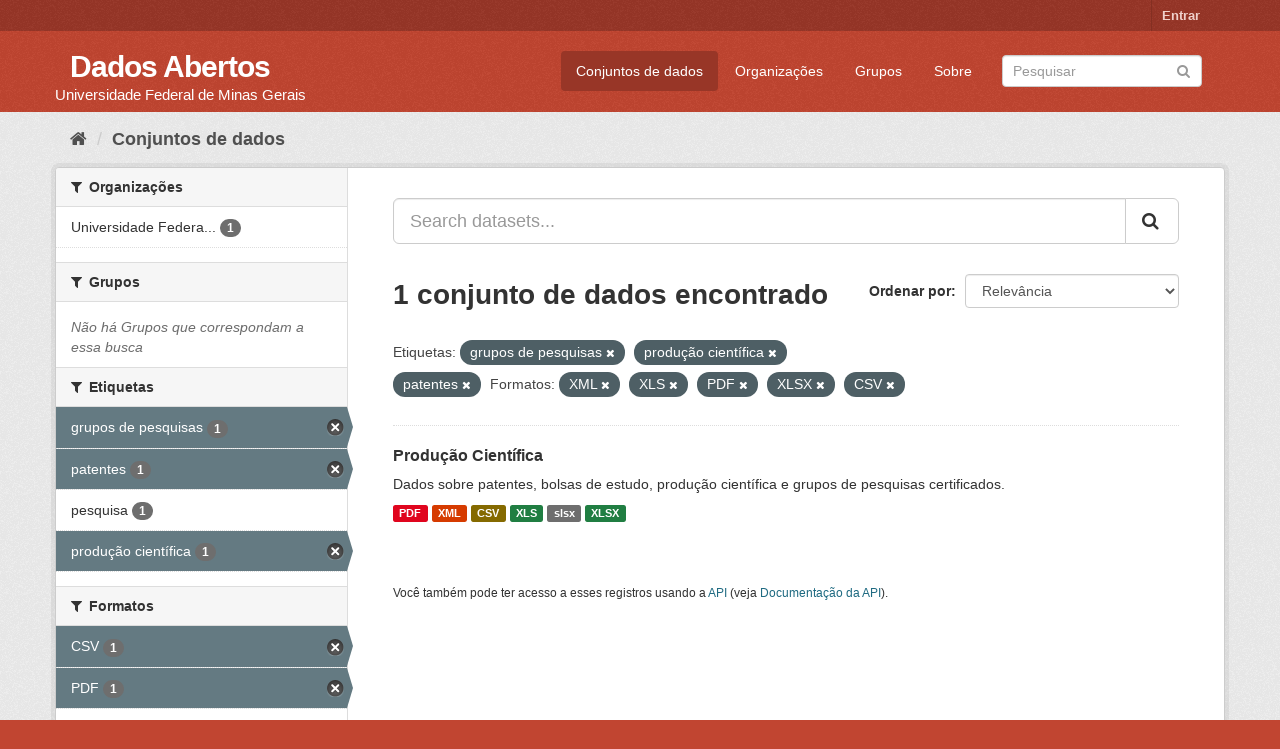

--- FILE ---
content_type: text/html; charset=utf-8
request_url: https://dados.ufmg.br/dataset/?tags=grupos+de+pesquisas&tags=produ%C3%A7%C3%A3o+cient%C3%ADfica&tags=patentes&res_format=XML&res_format=XLS&res_format=PDF&res_format=XLSX&res_format=CSV
body_size: 35605
content:
<!DOCTYPE html>
<!--[if IE 9]> <html lang="pt_BR" class="ie9"> <![endif]-->
<!--[if gt IE 8]><!--> <html lang="pt_BR"> <!--<![endif]-->
  <head>
    <meta charset="utf-8" />
      <meta name="generator" content="ckan 2.9.2" />
      <meta name="viewport" content="width=device-width, initial-scale=1.0">
    <title>Conjunto de dados - Dados Abertos </title>

    
    <link rel="shortcut icon" href="/base/images/ckan.ico" />
    
      
      
      
      
    

    
      
      
    

    
    <link href="/webassets/base/eb9793eb_red.css" rel="stylesheet"/>
    
  </head>

  
  <body data-site-root="https://dados.ufmg.br/" data-locale-root="https://dados.ufmg.br/" >

    
    <div class="sr-only sr-only-focusable"><a href="#content">Pular para o conteúdo</a></div>
  

  
     
<div class="account-masthead">
  <div class="container">
     
    <nav class="account not-authed" aria-label="Account">
      <ul class="list-unstyled">
        
        <li><a href="/user/login">Entrar</a></li>
         
      </ul>
    </nav>
     
  </div>
</div>

<header class="navbar navbar-static-top masthead">
    
  <div class="container">
    <div class="navbar-right">
      <button data-target="#main-navigation-toggle" data-toggle="collapse" class="navbar-toggle collapsed" type="button" aria-label="expand or collapse" aria-expanded="false">
        <span class="sr-only">Toggle navigation</span>
        <span class="fa fa-bars"></span>
      </button>
    </div>
    <hgroup class="header-text-logo-tagline navbar-left">
       
      <h1>
        <a href="/">Dados Abertos </a>
      </h1>
      
      <h2>Universidade Federal de Minas Gerais</h2>  
    </hgroup>

    <div class="collapse navbar-collapse" id="main-navigation-toggle">
      
      <nav class="section navigation">
        <ul class="nav nav-pills">
            
		<li class="active"><a href="/dataset/">Conjuntos de dados</a></li><li><a href="/organization/">Organizações</a></li><li><a href="/group/">Grupos</a></li><li><a href="/about">Sobre</a></li>
	    
        </ul>
      </nav>
       
      <form class="section site-search simple-input" action="/dataset/" method="get">
        <div class="field">
          <label for="field-sitewide-search">Buscar conjunto de dados</label>
          <input id="field-sitewide-search" type="text" class="form-control" name="q" placeholder="Pesquisar" aria-label="Search datasets"/>
          <button class="btn-search" type="submit" aria-label="Submit"><i class="fa fa-search"></i></button>
        </div>
      </form>
      
    </div>
  </div>
</header>

  
    <div class="main">
      <div id="content" class="container">
        
          
            <div class="flash-messages">
              
                
              
            </div>
          

          
            <div class="toolbar" role="navigation" aria-label="Breadcrumb">
              
                
                  <ol class="breadcrumb">
                    
<!-- Snippet snippets/home_breadcrumb_item.html start -->

<li class="home"><a href="/" aria-label="Início"><i class="fa fa-home"></i><span> Início</span></a></li>
<!-- Snippet snippets/home_breadcrumb_item.html end -->

                    
  <li class="active"><a href="/dataset/">Conjuntos de dados</a></li>

                  </ol>
                
              
            </div>
          

          <div class="row wrapper">
            
            
            

            
              <aside class="secondary col-sm-3">
                
                
  <div class="filters">
    <div>
      
        
<!-- Snippet snippets/facet_list.html start -->


    
    
	
	    
	    
		<section class="module module-narrow module-shallow">
		    
			<h2 class="module-heading">
			    <i class="fa fa-filter"></i>
			    
			    Organizações
			</h2>
		    
		    
			
			    
				<nav aria-label="Organizações">
				    <ul class="list-unstyled nav nav-simple nav-facet">
					
					    
					    
					    
					    
					    <li class="nav-item">
						<a href="/dataset/?tags=grupos+de+pesquisas&amp;tags=produ%C3%A7%C3%A3o+cient%C3%ADfica&amp;tags=patentes&amp;res_format=XML&amp;res_format=XLS&amp;res_format=PDF&amp;res_format=XLSX&amp;res_format=CSV&amp;organization=universidade-federal-de-minas-gerais" title="Universidade Federal de Minas Gerais - UFMG">
						    <span class="item-label">Universidade Federa...</span>
						    <span class="hidden separator"> - </span>
						    <span class="item-count badge">1</span>
						</a>
					    </li>
					
				    </ul>
				</nav>

				<p class="module-footer">
				    
					
				    
				</p>
			    
			
		    
		</section>
	    
	
    

<!-- Snippet snippets/facet_list.html end -->

      
        
<!-- Snippet snippets/facet_list.html start -->


    
    
	
	    
	    
		<section class="module module-narrow module-shallow">
		    
			<h2 class="module-heading">
			    <i class="fa fa-filter"></i>
			    
			    Grupos
			</h2>
		    
		    
			
			    
				<p class="module-content empty">Não há Grupos que correspondam a essa busca</p>
			    
			
		    
		</section>
	    
	
    

<!-- Snippet snippets/facet_list.html end -->

      
        
<!-- Snippet snippets/facet_list.html start -->


    
    
	
	    
	    
		<section class="module module-narrow module-shallow">
		    
			<h2 class="module-heading">
			    <i class="fa fa-filter"></i>
			    
			    Etiquetas
			</h2>
		    
		    
			
			    
				<nav aria-label="Etiquetas">
				    <ul class="list-unstyled nav nav-simple nav-facet">
					
					    
					    
					    
					    
					    <li class="nav-item active">
						<a href="/dataset/?tags=produ%C3%A7%C3%A3o+cient%C3%ADfica&amp;tags=patentes&amp;res_format=XML&amp;res_format=XLS&amp;res_format=PDF&amp;res_format=XLSX&amp;res_format=CSV" title="">
						    <span class="item-label">grupos de pesquisas</span>
						    <span class="hidden separator"> - </span>
						    <span class="item-count badge">1</span>
						</a>
					    </li>
					
					    
					    
					    
					    
					    <li class="nav-item active">
						<a href="/dataset/?tags=grupos+de+pesquisas&amp;tags=produ%C3%A7%C3%A3o+cient%C3%ADfica&amp;res_format=XML&amp;res_format=XLS&amp;res_format=PDF&amp;res_format=XLSX&amp;res_format=CSV" title="">
						    <span class="item-label">patentes</span>
						    <span class="hidden separator"> - </span>
						    <span class="item-count badge">1</span>
						</a>
					    </li>
					
					    
					    
					    
					    
					    <li class="nav-item">
						<a href="/dataset/?tags=grupos+de+pesquisas&amp;tags=produ%C3%A7%C3%A3o+cient%C3%ADfica&amp;tags=patentes&amp;res_format=XML&amp;res_format=XLS&amp;res_format=PDF&amp;res_format=XLSX&amp;res_format=CSV&amp;tags=pesquisa" title="">
						    <span class="item-label">pesquisa</span>
						    <span class="hidden separator"> - </span>
						    <span class="item-count badge">1</span>
						</a>
					    </li>
					
					    
					    
					    
					    
					    <li class="nav-item active">
						<a href="/dataset/?tags=grupos+de+pesquisas&amp;tags=patentes&amp;res_format=XML&amp;res_format=XLS&amp;res_format=PDF&amp;res_format=XLSX&amp;res_format=CSV" title="">
						    <span class="item-label">produção científica</span>
						    <span class="hidden separator"> - </span>
						    <span class="item-count badge">1</span>
						</a>
					    </li>
					
				    </ul>
				</nav>

				<p class="module-footer">
				    
					
				    
				</p>
			    
			
		    
		</section>
	    
	
    

<!-- Snippet snippets/facet_list.html end -->

      
        
<!-- Snippet snippets/facet_list.html start -->


    
    
	
	    
	    
		<section class="module module-narrow module-shallow">
		    
			<h2 class="module-heading">
			    <i class="fa fa-filter"></i>
			    
			    Formatos
			</h2>
		    
		    
			
			    
				<nav aria-label="Formatos">
				    <ul class="list-unstyled nav nav-simple nav-facet">
					
					    
					    
					    
					    
					    <li class="nav-item active">
						<a href="/dataset/?tags=grupos+de+pesquisas&amp;tags=produ%C3%A7%C3%A3o+cient%C3%ADfica&amp;tags=patentes&amp;res_format=XML&amp;res_format=XLS&amp;res_format=PDF&amp;res_format=XLSX" title="">
						    <span class="item-label">CSV</span>
						    <span class="hidden separator"> - </span>
						    <span class="item-count badge">1</span>
						</a>
					    </li>
					
					    
					    
					    
					    
					    <li class="nav-item active">
						<a href="/dataset/?tags=grupos+de+pesquisas&amp;tags=produ%C3%A7%C3%A3o+cient%C3%ADfica&amp;tags=patentes&amp;res_format=XML&amp;res_format=XLS&amp;res_format=XLSX&amp;res_format=CSV" title="">
						    <span class="item-label">PDF</span>
						    <span class="hidden separator"> - </span>
						    <span class="item-count badge">1</span>
						</a>
					    </li>
					
					    
					    
					    
					    
					    <li class="nav-item">
						<a href="/dataset/?tags=grupos+de+pesquisas&amp;tags=produ%C3%A7%C3%A3o+cient%C3%ADfica&amp;tags=patentes&amp;res_format=XML&amp;res_format=XLS&amp;res_format=PDF&amp;res_format=XLSX&amp;res_format=CSV&amp;res_format=slsx" title="">
						    <span class="item-label">slsx</span>
						    <span class="hidden separator"> - </span>
						    <span class="item-count badge">1</span>
						</a>
					    </li>
					
					    
					    
					    
					    
					    <li class="nav-item active">
						<a href="/dataset/?tags=grupos+de+pesquisas&amp;tags=produ%C3%A7%C3%A3o+cient%C3%ADfica&amp;tags=patentes&amp;res_format=XML&amp;res_format=PDF&amp;res_format=XLSX&amp;res_format=CSV" title="">
						    <span class="item-label">XLS</span>
						    <span class="hidden separator"> - </span>
						    <span class="item-count badge">1</span>
						</a>
					    </li>
					
					    
					    
					    
					    
					    <li class="nav-item active">
						<a href="/dataset/?tags=grupos+de+pesquisas&amp;tags=produ%C3%A7%C3%A3o+cient%C3%ADfica&amp;tags=patentes&amp;res_format=XML&amp;res_format=XLS&amp;res_format=PDF&amp;res_format=CSV" title="">
						    <span class="item-label">XLSX</span>
						    <span class="hidden separator"> - </span>
						    <span class="item-count badge">1</span>
						</a>
					    </li>
					
					    
					    
					    
					    
					    <li class="nav-item active">
						<a href="/dataset/?tags=grupos+de+pesquisas&amp;tags=produ%C3%A7%C3%A3o+cient%C3%ADfica&amp;tags=patentes&amp;res_format=XLS&amp;res_format=PDF&amp;res_format=XLSX&amp;res_format=CSV" title="">
						    <span class="item-label">XML</span>
						    <span class="hidden separator"> - </span>
						    <span class="item-count badge">1</span>
						</a>
					    </li>
					
				    </ul>
				</nav>

				<p class="module-footer">
				    
					
				    
				</p>
			    
			
		    
		</section>
	    
	
    

<!-- Snippet snippets/facet_list.html end -->

      
        
<!-- Snippet snippets/facet_list.html start -->


    
    
	
	    
	    
		<section class="module module-narrow module-shallow">
		    
			<h2 class="module-heading">
			    <i class="fa fa-filter"></i>
			    
			    Licenças
			</h2>
		    
		    
			
			    
				<p class="module-content empty">Não há Licenças que correspondam a essa busca</p>
			    
			
		    
		</section>
	    
	
    

<!-- Snippet snippets/facet_list.html end -->

      
    </div>
    <a class="close no-text hide-filters"><i class="fa fa-times-circle"></i><span class="text">close</span></a>
  </div>

              </aside>
            

            
              <div class="primary col-sm-9 col-xs-12" role="main">
                
                
  <section class="module">
    <div class="module-content">
      
        
      
      
        
        
        
<!-- Snippet snippets/search_form.html start -->








<form id="dataset-search-form" class="search-form" method="get" data-module="select-switch">

  
    <div class="input-group search-input-group">
      <input aria-label="Search datasets..." id="field-giant-search" type="text" class="form-control input-lg" name="q" value="" autocomplete="off" placeholder="Search datasets...">
      
      <span class="input-group-btn">
        <button class="btn btn-default btn-lg" type="submit" value="search" aria-label="Submit">
          <i class="fa fa-search"></i>
        </button>
      </span>
      
    </div>
  

  
    <span>
  
  

  
  
  
  <input type="hidden" name="tags" value="grupos de pesquisas" />
  
  
  
  
  
  <input type="hidden" name="tags" value="produção científica" />
  
  
  
  
  
  <input type="hidden" name="tags" value="patentes" />
  
  
  
  
  
  <input type="hidden" name="res_format" value="XML" />
  
  
  
  
  
  <input type="hidden" name="res_format" value="XLS" />
  
  
  
  
  
  <input type="hidden" name="res_format" value="PDF" />
  
  
  
  
  
  <input type="hidden" name="res_format" value="XLSX" />
  
  
  
  
  
  <input type="hidden" name="res_format" value="CSV" />
  
  
  
  </span>
  

  
    
      <div class="form-select form-group control-order-by">
        <label for="field-order-by">Ordenar por</label>
        <select id="field-order-by" name="sort" class="form-control">
          
            
              <option value="score desc, metadata_modified desc" selected="selected">Relevância</option>
            
          
            
              <option value="title_string asc">Nome Crescente</option>
            
          
            
              <option value="title_string desc">Nome Descrescente</option>
            
          
            
              <option value="metadata_modified desc">Modificada pela última vez</option>
            
          
            
          
        </select>
        
        <button class="btn btn-default js-hide" type="submit">Ir</button>
        
      </div>
    
  

  
    
      <h1>
<!-- Snippet snippets/search_result_text.html start -->


  
  
  
  

1 conjunto de dados encontrado
<!-- Snippet snippets/search_result_text.html end -->
</h1>
    
  

  
    
      <p class="filter-list">
        
          
          <span class="facet">Etiquetas:</span>
          
            <span class="filtered pill">grupos de pesquisas
              <a href="/dataset/?tags=produ%C3%A7%C3%A3o+cient%C3%ADfica&amp;tags=patentes&amp;res_format=XML&amp;res_format=XLS&amp;res_format=PDF&amp;res_format=XLSX&amp;res_format=CSV" class="remove" title="Remover"><i class="fa fa-times"></i></a>
            </span>
          
            <span class="filtered pill">produção científica
              <a href="/dataset/?tags=grupos+de+pesquisas&amp;tags=patentes&amp;res_format=XML&amp;res_format=XLS&amp;res_format=PDF&amp;res_format=XLSX&amp;res_format=CSV" class="remove" title="Remover"><i class="fa fa-times"></i></a>
            </span>
          
            <span class="filtered pill">patentes
              <a href="/dataset/?tags=grupos+de+pesquisas&amp;tags=produ%C3%A7%C3%A3o+cient%C3%ADfica&amp;res_format=XML&amp;res_format=XLS&amp;res_format=PDF&amp;res_format=XLSX&amp;res_format=CSV" class="remove" title="Remover"><i class="fa fa-times"></i></a>
            </span>
          
        
          
          <span class="facet">Formatos:</span>
          
            <span class="filtered pill">XML
              <a href="/dataset/?tags=grupos+de+pesquisas&amp;tags=produ%C3%A7%C3%A3o+cient%C3%ADfica&amp;tags=patentes&amp;res_format=XLS&amp;res_format=PDF&amp;res_format=XLSX&amp;res_format=CSV" class="remove" title="Remover"><i class="fa fa-times"></i></a>
            </span>
          
            <span class="filtered pill">XLS
              <a href="/dataset/?tags=grupos+de+pesquisas&amp;tags=produ%C3%A7%C3%A3o+cient%C3%ADfica&amp;tags=patentes&amp;res_format=XML&amp;res_format=PDF&amp;res_format=XLSX&amp;res_format=CSV" class="remove" title="Remover"><i class="fa fa-times"></i></a>
            </span>
          
            <span class="filtered pill">PDF
              <a href="/dataset/?tags=grupos+de+pesquisas&amp;tags=produ%C3%A7%C3%A3o+cient%C3%ADfica&amp;tags=patentes&amp;res_format=XML&amp;res_format=XLS&amp;res_format=XLSX&amp;res_format=CSV" class="remove" title="Remover"><i class="fa fa-times"></i></a>
            </span>
          
            <span class="filtered pill">XLSX
              <a href="/dataset/?tags=grupos+de+pesquisas&amp;tags=produ%C3%A7%C3%A3o+cient%C3%ADfica&amp;tags=patentes&amp;res_format=XML&amp;res_format=XLS&amp;res_format=PDF&amp;res_format=CSV" class="remove" title="Remover"><i class="fa fa-times"></i></a>
            </span>
          
            <span class="filtered pill">CSV
              <a href="/dataset/?tags=grupos+de+pesquisas&amp;tags=produ%C3%A7%C3%A3o+cient%C3%ADfica&amp;tags=patentes&amp;res_format=XML&amp;res_format=XLS&amp;res_format=PDF&amp;res_format=XLSX" class="remove" title="Remover"><i class="fa fa-times"></i></a>
            </span>
          
        
      </p>
      <a class="show-filters btn btn-default">Filtrar Resultados</a>
    
  

</form>




<!-- Snippet snippets/search_form.html end -->

      
      
        
<!-- Snippet snippets/package_list.html start -->


  
    <ul class="dataset-list list-unstyled">
    	
	      
	        
<!-- Snippet snippets/package_item.html start -->







  <li class="dataset-item">
    
      <div class="dataset-content">
        
          <h2 class="dataset-heading">
            
              
            
            
		<a href="/dataset/producao-cientifica">Produção Científica</a>
            
            
              
              
            
          </h2>
        
        
          
        
        
          
            <div>Dados sobre patentes, bolsas de estudo, produção científica e grupos de pesquisas certificados. </div>
          
        
      </div>
      
        
          
            <ul class="dataset-resources list-unstyled">
              
                
                <li>
                  <a href="/dataset/producao-cientifica" class="label label-default" data-format="pdf">PDF</a>
                </li>
                
                <li>
                  <a href="/dataset/producao-cientifica" class="label label-default" data-format="xml">XML</a>
                </li>
                
                <li>
                  <a href="/dataset/producao-cientifica" class="label label-default" data-format="csv">CSV</a>
                </li>
                
                <li>
                  <a href="/dataset/producao-cientifica" class="label label-default" data-format="xls">XLS</a>
                </li>
                
                <li>
                  <a href="/dataset/producao-cientifica" class="label label-default" data-format="slsx">slsx</a>
                </li>
                
                <li>
                  <a href="/dataset/producao-cientifica" class="label label-default" data-format="xlsx">XLSX</a>
                </li>
                
              
            </ul>
          
        
      
    
  </li>

<!-- Snippet snippets/package_item.html end -->

	      
	    
    </ul>
  

<!-- Snippet snippets/package_list.html end -->

      
    </div>

    
      
    
  </section>

  
    <section class="module">
      <div class="module-content">
        
          <small>
            
            
            
           Você também pode ter acesso a esses registros usando a <a href="/api/3">API</a> (veja <a href="http://docs.ckan.org/en/2.9/api/">Documentação da API</a>). 
          </small>
        
      </div>
    </section>
  

              </div>
            
          </div>
        
      </div>
    </div>
  
    <footer class="site-footer">
  <div class="container">
    
    <div class="row">
      <div class="col-md-8 footer-links">
        
          <ul class="list-unstyled">
            
              <li><a href="/about">Sobre Dados Abertos </a></li>
            
          </ul>
          <ul class="list-unstyled">
            
              
              <li><a href="http://docs.ckan.org/en/2.9/api/">API do CKAN</a></li>
              <li><a href="http://www.ckan.org/">Associação CKAN</a></li>
              <li><a href="http://www.opendefinition.org/okd/"><img src="/base/images/od_80x15_blue.png" alt="Open Data"></a></li>
            
          </ul>
        
      </div>
      <div class="col-md-4 attribution">
        
          <p><strong>Impulsionado por</strong> <a class="hide-text ckan-footer-logo" href="http://ckan.org">CKAN</a></p>
        
        
          
<!-- Snippet snippets/language_selector.html start -->

<form class="form-inline form-select lang-select" action="/util/redirect" data-module="select-switch" method="POST">
  <label for="field-lang-select">Idioma</label>
  <select id="field-lang-select" name="url" data-module="autocomplete" data-module-dropdown-class="lang-dropdown" data-module-container-class="lang-container">
    
      <option value="/pt_BR/dataset/?tags=grupos+de+pesquisas&amp;tags=produ%C3%A7%C3%A3o+cient%C3%ADfica&amp;tags=patentes&amp;res_format=XML&amp;res_format=XLS&amp;res_format=PDF&amp;res_format=XLSX&amp;res_format=CSV" selected="selected">
        português (Brasil)
      </option>
    
      <option value="/en/dataset/?tags=grupos+de+pesquisas&amp;tags=produ%C3%A7%C3%A3o+cient%C3%ADfica&amp;tags=patentes&amp;res_format=XML&amp;res_format=XLS&amp;res_format=PDF&amp;res_format=XLSX&amp;res_format=CSV" >
        English
      </option>
    
      <option value="/ja/dataset/?tags=grupos+de+pesquisas&amp;tags=produ%C3%A7%C3%A3o+cient%C3%ADfica&amp;tags=patentes&amp;res_format=XML&amp;res_format=XLS&amp;res_format=PDF&amp;res_format=XLSX&amp;res_format=CSV" >
        日本語
      </option>
    
      <option value="/it/dataset/?tags=grupos+de+pesquisas&amp;tags=produ%C3%A7%C3%A3o+cient%C3%ADfica&amp;tags=patentes&amp;res_format=XML&amp;res_format=XLS&amp;res_format=PDF&amp;res_format=XLSX&amp;res_format=CSV" >
        italiano
      </option>
    
      <option value="/cs_CZ/dataset/?tags=grupos+de+pesquisas&amp;tags=produ%C3%A7%C3%A3o+cient%C3%ADfica&amp;tags=patentes&amp;res_format=XML&amp;res_format=XLS&amp;res_format=PDF&amp;res_format=XLSX&amp;res_format=CSV" >
        čeština (Česko)
      </option>
    
      <option value="/ca/dataset/?tags=grupos+de+pesquisas&amp;tags=produ%C3%A7%C3%A3o+cient%C3%ADfica&amp;tags=patentes&amp;res_format=XML&amp;res_format=XLS&amp;res_format=PDF&amp;res_format=XLSX&amp;res_format=CSV" >
        català
      </option>
    
      <option value="/es/dataset/?tags=grupos+de+pesquisas&amp;tags=produ%C3%A7%C3%A3o+cient%C3%ADfica&amp;tags=patentes&amp;res_format=XML&amp;res_format=XLS&amp;res_format=PDF&amp;res_format=XLSX&amp;res_format=CSV" >
        español
      </option>
    
      <option value="/fr/dataset/?tags=grupos+de+pesquisas&amp;tags=produ%C3%A7%C3%A3o+cient%C3%ADfica&amp;tags=patentes&amp;res_format=XML&amp;res_format=XLS&amp;res_format=PDF&amp;res_format=XLSX&amp;res_format=CSV" >
        français
      </option>
    
      <option value="/el/dataset/?tags=grupos+de+pesquisas&amp;tags=produ%C3%A7%C3%A3o+cient%C3%ADfica&amp;tags=patentes&amp;res_format=XML&amp;res_format=XLS&amp;res_format=PDF&amp;res_format=XLSX&amp;res_format=CSV" >
        Ελληνικά
      </option>
    
      <option value="/sv/dataset/?tags=grupos+de+pesquisas&amp;tags=produ%C3%A7%C3%A3o+cient%C3%ADfica&amp;tags=patentes&amp;res_format=XML&amp;res_format=XLS&amp;res_format=PDF&amp;res_format=XLSX&amp;res_format=CSV" >
        svenska
      </option>
    
      <option value="/sr/dataset/?tags=grupos+de+pesquisas&amp;tags=produ%C3%A7%C3%A3o+cient%C3%ADfica&amp;tags=patentes&amp;res_format=XML&amp;res_format=XLS&amp;res_format=PDF&amp;res_format=XLSX&amp;res_format=CSV" >
        српски
      </option>
    
      <option value="/no/dataset/?tags=grupos+de+pesquisas&amp;tags=produ%C3%A7%C3%A3o+cient%C3%ADfica&amp;tags=patentes&amp;res_format=XML&amp;res_format=XLS&amp;res_format=PDF&amp;res_format=XLSX&amp;res_format=CSV" >
        norsk bokmål (Norge)
      </option>
    
      <option value="/sk/dataset/?tags=grupos+de+pesquisas&amp;tags=produ%C3%A7%C3%A3o+cient%C3%ADfica&amp;tags=patentes&amp;res_format=XML&amp;res_format=XLS&amp;res_format=PDF&amp;res_format=XLSX&amp;res_format=CSV" >
        slovenčina
      </option>
    
      <option value="/fi/dataset/?tags=grupos+de+pesquisas&amp;tags=produ%C3%A7%C3%A3o+cient%C3%ADfica&amp;tags=patentes&amp;res_format=XML&amp;res_format=XLS&amp;res_format=PDF&amp;res_format=XLSX&amp;res_format=CSV" >
        suomi
      </option>
    
      <option value="/ru/dataset/?tags=grupos+de+pesquisas&amp;tags=produ%C3%A7%C3%A3o+cient%C3%ADfica&amp;tags=patentes&amp;res_format=XML&amp;res_format=XLS&amp;res_format=PDF&amp;res_format=XLSX&amp;res_format=CSV" >
        русский
      </option>
    
      <option value="/de/dataset/?tags=grupos+de+pesquisas&amp;tags=produ%C3%A7%C3%A3o+cient%C3%ADfica&amp;tags=patentes&amp;res_format=XML&amp;res_format=XLS&amp;res_format=PDF&amp;res_format=XLSX&amp;res_format=CSV" >
        Deutsch
      </option>
    
      <option value="/pl/dataset/?tags=grupos+de+pesquisas&amp;tags=produ%C3%A7%C3%A3o+cient%C3%ADfica&amp;tags=patentes&amp;res_format=XML&amp;res_format=XLS&amp;res_format=PDF&amp;res_format=XLSX&amp;res_format=CSV" >
        polski
      </option>
    
      <option value="/nl/dataset/?tags=grupos+de+pesquisas&amp;tags=produ%C3%A7%C3%A3o+cient%C3%ADfica&amp;tags=patentes&amp;res_format=XML&amp;res_format=XLS&amp;res_format=PDF&amp;res_format=XLSX&amp;res_format=CSV" >
        Nederlands
      </option>
    
      <option value="/bg/dataset/?tags=grupos+de+pesquisas&amp;tags=produ%C3%A7%C3%A3o+cient%C3%ADfica&amp;tags=patentes&amp;res_format=XML&amp;res_format=XLS&amp;res_format=PDF&amp;res_format=XLSX&amp;res_format=CSV" >
        български
      </option>
    
      <option value="/ko_KR/dataset/?tags=grupos+de+pesquisas&amp;tags=produ%C3%A7%C3%A3o+cient%C3%ADfica&amp;tags=patentes&amp;res_format=XML&amp;res_format=XLS&amp;res_format=PDF&amp;res_format=XLSX&amp;res_format=CSV" >
        한국어 (대한민국)
      </option>
    
      <option value="/hu/dataset/?tags=grupos+de+pesquisas&amp;tags=produ%C3%A7%C3%A3o+cient%C3%ADfica&amp;tags=patentes&amp;res_format=XML&amp;res_format=XLS&amp;res_format=PDF&amp;res_format=XLSX&amp;res_format=CSV" >
        magyar
      </option>
    
      <option value="/sl/dataset/?tags=grupos+de+pesquisas&amp;tags=produ%C3%A7%C3%A3o+cient%C3%ADfica&amp;tags=patentes&amp;res_format=XML&amp;res_format=XLS&amp;res_format=PDF&amp;res_format=XLSX&amp;res_format=CSV" >
        slovenščina
      </option>
    
      <option value="/lv/dataset/?tags=grupos+de+pesquisas&amp;tags=produ%C3%A7%C3%A3o+cient%C3%ADfica&amp;tags=patentes&amp;res_format=XML&amp;res_format=XLS&amp;res_format=PDF&amp;res_format=XLSX&amp;res_format=CSV" >
        latviešu
      </option>
    
      <option value="/da_DK/dataset/?tags=grupos+de+pesquisas&amp;tags=produ%C3%A7%C3%A3o+cient%C3%ADfica&amp;tags=patentes&amp;res_format=XML&amp;res_format=XLS&amp;res_format=PDF&amp;res_format=XLSX&amp;res_format=CSV" >
        dansk (Danmark)
      </option>
    
      <option value="/km/dataset/?tags=grupos+de+pesquisas&amp;tags=produ%C3%A7%C3%A3o+cient%C3%ADfica&amp;tags=patentes&amp;res_format=XML&amp;res_format=XLS&amp;res_format=PDF&amp;res_format=XLSX&amp;res_format=CSV" >
        ខ្មែរ
      </option>
    
      <option value="/vi/dataset/?tags=grupos+de+pesquisas&amp;tags=produ%C3%A7%C3%A3o+cient%C3%ADfica&amp;tags=patentes&amp;res_format=XML&amp;res_format=XLS&amp;res_format=PDF&amp;res_format=XLSX&amp;res_format=CSV" >
        Tiếng Việt
      </option>
    
      <option value="/mn_MN/dataset/?tags=grupos+de+pesquisas&amp;tags=produ%C3%A7%C3%A3o+cient%C3%ADfica&amp;tags=patentes&amp;res_format=XML&amp;res_format=XLS&amp;res_format=PDF&amp;res_format=XLSX&amp;res_format=CSV" >
        монгол (Монгол)
      </option>
    
      <option value="/lt/dataset/?tags=grupos+de+pesquisas&amp;tags=produ%C3%A7%C3%A3o+cient%C3%ADfica&amp;tags=patentes&amp;res_format=XML&amp;res_format=XLS&amp;res_format=PDF&amp;res_format=XLSX&amp;res_format=CSV" >
        lietuvių
      </option>
    
      <option value="/ar/dataset/?tags=grupos+de+pesquisas&amp;tags=produ%C3%A7%C3%A3o+cient%C3%ADfica&amp;tags=patentes&amp;res_format=XML&amp;res_format=XLS&amp;res_format=PDF&amp;res_format=XLSX&amp;res_format=CSV" >
        العربية
      </option>
    
      <option value="/pt_PT/dataset/?tags=grupos+de+pesquisas&amp;tags=produ%C3%A7%C3%A3o+cient%C3%ADfica&amp;tags=patentes&amp;res_format=XML&amp;res_format=XLS&amp;res_format=PDF&amp;res_format=XLSX&amp;res_format=CSV" >
        português (Portugal)
      </option>
    
      <option value="/en_AU/dataset/?tags=grupos+de+pesquisas&amp;tags=produ%C3%A7%C3%A3o+cient%C3%ADfica&amp;tags=patentes&amp;res_format=XML&amp;res_format=XLS&amp;res_format=PDF&amp;res_format=XLSX&amp;res_format=CSV" >
        English (Australia)
      </option>
    
      <option value="/am/dataset/?tags=grupos+de+pesquisas&amp;tags=produ%C3%A7%C3%A3o+cient%C3%ADfica&amp;tags=patentes&amp;res_format=XML&amp;res_format=XLS&amp;res_format=PDF&amp;res_format=XLSX&amp;res_format=CSV" >
        አማርኛ
      </option>
    
      <option value="/hr/dataset/?tags=grupos+de+pesquisas&amp;tags=produ%C3%A7%C3%A3o+cient%C3%ADfica&amp;tags=patentes&amp;res_format=XML&amp;res_format=XLS&amp;res_format=PDF&amp;res_format=XLSX&amp;res_format=CSV" >
        hrvatski
      </option>
    
      <option value="/uk/dataset/?tags=grupos+de+pesquisas&amp;tags=produ%C3%A7%C3%A3o+cient%C3%ADfica&amp;tags=patentes&amp;res_format=XML&amp;res_format=XLS&amp;res_format=PDF&amp;res_format=XLSX&amp;res_format=CSV" >
        українська
      </option>
    
      <option value="/fa_IR/dataset/?tags=grupos+de+pesquisas&amp;tags=produ%C3%A7%C3%A3o+cient%C3%ADfica&amp;tags=patentes&amp;res_format=XML&amp;res_format=XLS&amp;res_format=PDF&amp;res_format=XLSX&amp;res_format=CSV" >
        فارسی (ایران)
      </option>
    
      <option value="/uk_UA/dataset/?tags=grupos+de+pesquisas&amp;tags=produ%C3%A7%C3%A3o+cient%C3%ADfica&amp;tags=patentes&amp;res_format=XML&amp;res_format=XLS&amp;res_format=PDF&amp;res_format=XLSX&amp;res_format=CSV" >
        українська (Україна)
      </option>
    
      <option value="/sq/dataset/?tags=grupos+de+pesquisas&amp;tags=produ%C3%A7%C3%A3o+cient%C3%ADfica&amp;tags=patentes&amp;res_format=XML&amp;res_format=XLS&amp;res_format=PDF&amp;res_format=XLSX&amp;res_format=CSV" >
        shqip
      </option>
    
      <option value="/eu/dataset/?tags=grupos+de+pesquisas&amp;tags=produ%C3%A7%C3%A3o+cient%C3%ADfica&amp;tags=patentes&amp;res_format=XML&amp;res_format=XLS&amp;res_format=PDF&amp;res_format=XLSX&amp;res_format=CSV" >
        euskara
      </option>
    
      <option value="/mk/dataset/?tags=grupos+de+pesquisas&amp;tags=produ%C3%A7%C3%A3o+cient%C3%ADfica&amp;tags=patentes&amp;res_format=XML&amp;res_format=XLS&amp;res_format=PDF&amp;res_format=XLSX&amp;res_format=CSV" >
        македонски
      </option>
    
      <option value="/es_AR/dataset/?tags=grupos+de+pesquisas&amp;tags=produ%C3%A7%C3%A3o+cient%C3%ADfica&amp;tags=patentes&amp;res_format=XML&amp;res_format=XLS&amp;res_format=PDF&amp;res_format=XLSX&amp;res_format=CSV" >
        español (Argentina)
      </option>
    
      <option value="/zh_TW/dataset/?tags=grupos+de+pesquisas&amp;tags=produ%C3%A7%C3%A3o+cient%C3%ADfica&amp;tags=patentes&amp;res_format=XML&amp;res_format=XLS&amp;res_format=PDF&amp;res_format=XLSX&amp;res_format=CSV" >
        中文 (繁體, 台灣)
      </option>
    
      <option value="/tl/dataset/?tags=grupos+de+pesquisas&amp;tags=produ%C3%A7%C3%A3o+cient%C3%ADfica&amp;tags=patentes&amp;res_format=XML&amp;res_format=XLS&amp;res_format=PDF&amp;res_format=XLSX&amp;res_format=CSV" >
        Filipino (Pilipinas)
      </option>
    
      <option value="/sr_Latn/dataset/?tags=grupos+de+pesquisas&amp;tags=produ%C3%A7%C3%A3o+cient%C3%ADfica&amp;tags=patentes&amp;res_format=XML&amp;res_format=XLS&amp;res_format=PDF&amp;res_format=XLSX&amp;res_format=CSV" >
        srpski (latinica)
      </option>
    
      <option value="/he/dataset/?tags=grupos+de+pesquisas&amp;tags=produ%C3%A7%C3%A3o+cient%C3%ADfica&amp;tags=patentes&amp;res_format=XML&amp;res_format=XLS&amp;res_format=PDF&amp;res_format=XLSX&amp;res_format=CSV" >
        עברית
      </option>
    
      <option value="/id/dataset/?tags=grupos+de+pesquisas&amp;tags=produ%C3%A7%C3%A3o+cient%C3%ADfica&amp;tags=patentes&amp;res_format=XML&amp;res_format=XLS&amp;res_format=PDF&amp;res_format=XLSX&amp;res_format=CSV" >
        Indonesia
      </option>
    
      <option value="/gl/dataset/?tags=grupos+de+pesquisas&amp;tags=produ%C3%A7%C3%A3o+cient%C3%ADfica&amp;tags=patentes&amp;res_format=XML&amp;res_format=XLS&amp;res_format=PDF&amp;res_format=XLSX&amp;res_format=CSV" >
        galego
      </option>
    
      <option value="/ro/dataset/?tags=grupos+de+pesquisas&amp;tags=produ%C3%A7%C3%A3o+cient%C3%ADfica&amp;tags=patentes&amp;res_format=XML&amp;res_format=XLS&amp;res_format=PDF&amp;res_format=XLSX&amp;res_format=CSV" >
        română
      </option>
    
      <option value="/ne/dataset/?tags=grupos+de+pesquisas&amp;tags=produ%C3%A7%C3%A3o+cient%C3%ADfica&amp;tags=patentes&amp;res_format=XML&amp;res_format=XLS&amp;res_format=PDF&amp;res_format=XLSX&amp;res_format=CSV" >
        नेपाली
      </option>
    
      <option value="/zh_CN/dataset/?tags=grupos+de+pesquisas&amp;tags=produ%C3%A7%C3%A3o+cient%C3%ADfica&amp;tags=patentes&amp;res_format=XML&amp;res_format=XLS&amp;res_format=PDF&amp;res_format=XLSX&amp;res_format=CSV" >
        中文 (简体, 中国)
      </option>
    
      <option value="/th/dataset/?tags=grupos+de+pesquisas&amp;tags=produ%C3%A7%C3%A3o+cient%C3%ADfica&amp;tags=patentes&amp;res_format=XML&amp;res_format=XLS&amp;res_format=PDF&amp;res_format=XLSX&amp;res_format=CSV" >
        ไทย
      </option>
    
      <option value="/is/dataset/?tags=grupos+de+pesquisas&amp;tags=produ%C3%A7%C3%A3o+cient%C3%ADfica&amp;tags=patentes&amp;res_format=XML&amp;res_format=XLS&amp;res_format=PDF&amp;res_format=XLSX&amp;res_format=CSV" >
        íslenska
      </option>
    
      <option value="/tr/dataset/?tags=grupos+de+pesquisas&amp;tags=produ%C3%A7%C3%A3o+cient%C3%ADfica&amp;tags=patentes&amp;res_format=XML&amp;res_format=XLS&amp;res_format=PDF&amp;res_format=XLSX&amp;res_format=CSV" >
        Türkçe
      </option>
    
  </select>
  <button class="btn btn-default js-hide" type="submit">Ir</button>
</form>
<!-- Snippet snippets/language_selector.html end -->

        
      </div>
    </div>
    
  </div>

  
    
  
</footer>
  
  
  
  
  
    

      

    
    
    <link href="/webassets/vendor/f3b8236b_select2.css" rel="stylesheet"/>
<link href="/webassets/vendor/0b01aef1_font-awesome.css" rel="stylesheet"/>
    <script src="/webassets/vendor/d8ae4bed_jquery.js" type="text/javascript"></script>
<script src="/webassets/vendor/ab26884f_vendor.js" type="text/javascript"></script>
<script src="/webassets/vendor/580fa18d_bootstrap.js" type="text/javascript"></script>
<script src="/webassets/base/5f5a82bb_main.js" type="text/javascript"></script>
<script src="/webassets/base/acf3e552_ckan.js" type="text/javascript"></script>
  </body>
</html>